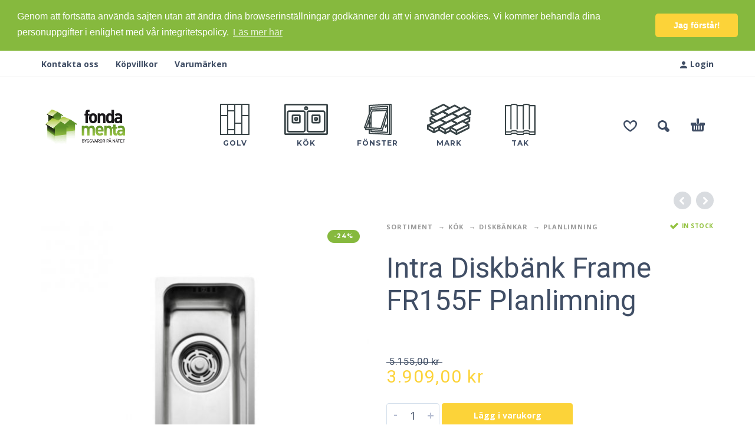

--- FILE ---
content_type: text/html; charset=UTF-8
request_url: https://fondamenta.se/sortiment/kok/diskbankar/planlimning/intra-diskbank-frame-fr155f-planlimning/
body_size: 14243
content:
<!-- This page is cached by the Hummingbird Performance plugin v3.2.1 - https://wordpress.org/plugins/hummingbird-performance/. --><!DOCTYPE html>
<html lang="sv-SE">
<head>
	<meta charset="UTF-8">
	<meta name="viewport" content="width=device-width, initial-scale=1, maximum-scale=1, user-scalable=no" />
	<meta name="format-detection" content="telephone=no" />
			<link rel="shortcut icon" href="https://fondamenta.se/media/favicon.ico" />
		<link rel="profile" href="https://gmpg.org/xfn/11">
	<link rel="pingback" href="https://fondamenta.se/xmlrpc.php">
	<meta name='robots' content='max-image-preview:large' />

	<!-- This site is optimized with the Yoast SEO Premium plugin v14.0.4 - https://yoast.com/wordpress/plugins/seo/ -->
	<title>Intra Diskbänk Frame FR155F Planlimning - Fondamenta</title>
	<meta name="robots" content="index, follow" />
	<meta name="googlebot" content="index, follow, max-snippet:-1, max-image-preview:large, max-video-preview:-1" />
	<meta name="bingbot" content="index, follow, max-snippet:-1, max-image-preview:large, max-video-preview:-1" />
	<link rel="canonical" href="https://fondamenta.se/sortiment/kok/diskbankar/planlimning/intra-diskbank-frame-fr155f-planlimning/" />
	<meta property="og:locale" content="sv_SE" />
	<meta property="og:type" content="product" />
	<meta property="og:title" content="Intra Diskbänk Frame FR155F Planlimning - Fondamenta" />
	<meta property="og:url" content="https://fondamenta.se/sortiment/kok/diskbankar/planlimning/intra-diskbank-frame-fr155f-planlimning/" />
	<meta property="og:site_name" content="Fondamenta" />
	<meta property="article:modified_time" content="2024-12-16T19:46:34+00:00" />
	<meta property="og:image" content="https://fondamenta.se/media/intra-diskbank-frame-fr155f-planlimning.jpg" />
	<meta property="og:image:width" content="600" />
	<meta property="og:image:height" content="600" />
	<meta name="twitter:card" content="summary_large_image" />
	<script type="application/ld+json" class="yoast-schema-graph">{"@context":"https://schema.org","@graph":[{"@type":"Organization","@id":"https://fondamenta.se/#organization","name":"Fondamenta","url":"https://fondamenta.se/","sameAs":[],"logo":{"@type":"ImageObject","@id":"https://fondamenta.se/#logo","inLanguage":"sv-SE","url":"https://fondamenta.se/media/fondamenta-ab.png","width":272,"height":110,"caption":"Fondamenta"},"image":{"@id":"https://fondamenta.se/#logo"}},{"@type":"WebSite","@id":"https://fondamenta.se/#website","url":"https://fondamenta.se/","name":"Fondamenta","description":"Byggvaror p\u00e5 n\u00e4tet","publisher":{"@id":"https://fondamenta.se/#organization"},"potentialAction":[{"@type":"SearchAction","target":"https://fondamenta.se/?s={search_term_string}","query-input":"required name=search_term_string"}],"inLanguage":"sv-SE"},{"@type":"ImageObject","@id":"https://fondamenta.se/sortiment/kok/diskbankar/planlimning/intra-diskbank-frame-fr155f-planlimning/#primaryimage","inLanguage":"sv-SE","url":"https://fondamenta.se/media/intra-diskbank-frame-fr155f-planlimning.jpg","width":600,"height":600,"caption":"Intra Diskb\u00e4nk Frame FR155F Planlimning"},{"@type":"ItemPage","@id":"https://fondamenta.se/sortiment/kok/diskbankar/planlimning/intra-diskbank-frame-fr155f-planlimning/#webpage","url":"https://fondamenta.se/sortiment/kok/diskbankar/planlimning/intra-diskbank-frame-fr155f-planlimning/","name":"Intra Diskb\u00e4nk Frame FR155F Planlimning - Fondamenta","isPartOf":{"@id":"https://fondamenta.se/#website"},"primaryImageOfPage":{"@id":"https://fondamenta.se/sortiment/kok/diskbankar/planlimning/intra-diskbank-frame-fr155f-planlimning/#primaryimage"},"datePublished":"2018-04-29T20:08:58+00:00","dateModified":"2024-12-16T19:46:34+00:00","inLanguage":"sv-SE","potentialAction":[{"@type":"ReadAction","target":["https://fondamenta.se/sortiment/kok/diskbankar/planlimning/intra-diskbank-frame-fr155f-planlimning/"]}]}]}</script>
	<meta property="product:brand" content="Intra" />
	<meta property="product:price:amount" content="3909.00" />
	<meta property="product:price:currency" content="SEK" />
	<meta property="og:availability" content="instock" />
	<meta property="product:availability" content="instock" />
	<meta property="product:retailer_item_id" content="SE00000072" />
	<meta property="product:condition" content="new" />
	<!-- / Yoast SEO Premium plugin. -->


<link rel="alternate" type="application/rss+xml" title="Fondamenta &raquo; flöde" href="https://fondamenta.se/feed/" />
<link rel="alternate" type="application/rss+xml" title="Fondamenta &raquo; kommentarsflöde" href="https://fondamenta.se/comments/feed/" />
<link rel="alternate" type="application/rss+xml" title="Fondamenta &raquo; Intra Diskbänk Frame FR155F Planlimning kommentarsflöde" href="https://fondamenta.se/sortiment/kok/diskbankar/planlimning/intra-diskbank-frame-fr155f-planlimning/feed/" />
<link rel='stylesheet' id='wp-block-library-css'  href='https://fondamenta.se/wp-includes/css/dist/block-library/style.min.css' type='text/css' media='all' />
<link rel='stylesheet' id='collapscore-css-css'  href='https://fondamenta.se/media/hummingbird-assets/e2f21f43ecb2795c3298bb0e038899b9.css' type='text/css' media='all' />
<link rel='stylesheet' id='collapseomatic-css-css'  href='https://fondamenta.se/wp-content/plugins/jquery-collapse-o-matic/css/light_style.css' type='text/css' media='all' />
<style id='woocommerce-inline-inline-css' type='text/css'>
.woocommerce form .form-row .required { visibility: visible; }
</style>
<link rel='stylesheet' id='brands-styles-css'  href='https://fondamenta.se/wp-content/plugins/woocommerce-brands/assets/css/style.css' type='text/css' media='all' />
<link rel='stylesheet' id='dashicons-css'  href='https://fondamenta.se/wp-includes/css/dashicons.min.css' type='text/css' media='all' />
<link rel='stylesheet' id='woocommerce-addons-css-css'  href='https://fondamenta.se/wp-content/plugins/woocommerce-product-addons/assets/css/frontend.css' type='text/css' media='all' />
<link rel='stylesheet' id='photoswipe-css'  href='https://fondamenta.se/wp-content/plugins/woocommerce/assets/css/photoswipe/photoswipe.min.css' type='text/css' media='all' />
<link rel='stylesheet' id='photoswipe-skin-css'  href='https://fondamenta.se/wp-content/themes/kidz/css/photoswipe/default-skin.css' type='text/css' media='all' />
<link rel='stylesheet' id='slick-slider-css'  href='https://fondamenta.se/wp-content/themes/kidz/css/slick.css' type='text/css' media='all' />
<link rel='stylesheet' id='ideapark-core-css-css'  href='https://fondamenta.se/media/kidz/min.css' type='text/css' media='all' />
<link rel='stylesheet' id='kidz-child-style-css'  href='https://fondamenta.se/wp-content/themes/kidz-child/style.css' type='text/css' media='all' />
<script type="text/template" id="tmpl-variation-template">
	<div class="woocommerce-variation-description">{{{ data.variation.variation_description }}}</div>
	<div class="woocommerce-variation-price">{{{ data.variation.price_html }}}</div>
	<div class="woocommerce-variation-availability">{{{ data.variation.availability_html }}}</div>
</script>
<script type="text/template" id="tmpl-unavailable-variation-template">
	<p>Den här produkten är inte tillgänglig. Välj en annan kombination.</p>
</script>
<script type="7e7cf04afdc5e9ae338e35a4-text/javascript">
window.wc_ga_pro = {};

window.wc_ga_pro.ajax_url = 'https://fondamenta.se/wp-admin/admin-ajax.php';

window.wc_ga_pro.available_gateways = {"stripe":"Kreditkort","bacs":"Direktbetalning Plusgiro\/Bankgiro"};

// interpolate json by replacing placeholders with variables
window.wc_ga_pro.interpolate_json = function( object, variables ) {

	if ( ! variables ) {
		return object;
	}

	var j = JSON.stringify( object );

	for ( var k in variables ) {
		j = j.split( '{$' + k + '}' ).join( variables[ k ] );
	}

	return JSON.parse( j );
};

// return the title for a payment gateway
window.wc_ga_pro.get_payment_method_title = function( payment_method ) {
	return window.wc_ga_pro.available_gateways[ payment_method ] || payment_method;
};

// check if an email is valid
window.wc_ga_pro.is_valid_email = function( email ) {
  return /[^\s@]+@[^\s@]+\.[^\s@]+/.test( email );
};

</script>
<!-- Start WooCommerce Google Analytics Pro -->
		<script type="7e7cf04afdc5e9ae338e35a4-text/javascript">
	(function(i,s,o,g,r,a,m){i['GoogleAnalyticsObject']=r;i[r]=i[r]||function(){
	(i[r].q=i[r].q||[]).push(arguments)},i[r].l=1*new Date();a=s.createElement(o),
	m=s.getElementsByTagName(o)[0];a.async=1;a.src=g;m.parentNode.insertBefore(a,m)
	})(window,document,'script','https://www.google-analytics.com/analytics.js','ga');
		ga( 'create', 'UA-743763-1', {"cookieDomain":"auto"} );
	ga( 'set', 'forceSSL', true );
	ga( 'set', 'anonymizeIp', true );
	ga( 'require', 'displayfeatures' );
	ga( 'require', 'linkid' );
	ga( 'require', 'ec' );

	
	jQuery( document ).trigger( 'wc_google_analytics_pro_loaded' );
</script>
		<!-- end WooCommerce Google Analytics Pro -->
		<link rel="https://api.w.org/" href="https://fondamenta.se/wp-json/" /><link rel="alternate" type="application/json" href="https://fondamenta.se/wp-json/wp/v2/product/3653" /><link rel="EditURI" type="application/rsd+xml" title="RSD" href="https://fondamenta.se/xmlrpc.php?rsd" />
<link rel="wlwmanifest" type="application/wlwmanifest+xml" href="https://fondamenta.se/wp-includes/wlwmanifest.xml" /> 
<meta name="generator" content="WordPress 5.8.12" />
<meta name="generator" content="WooCommerce 4.2.5" />
<meta name="generator" content="Kidz 2.9.1" />
<link rel='shortlink' href='https://fondamenta.se/?p=3653' />
<link rel="alternate" type="application/json+oembed" href="https://fondamenta.se/wp-json/oembed/1.0/embed?url=https%3A%2F%2Ffondamenta.se%2Fsortiment%2Fkok%2Fdiskbankar%2Fplanlimning%2Fintra-diskbank-frame-fr155f-planlimning%2F" />
<link rel="alternate" type="text/xml+oembed" href="https://fondamenta.se/wp-json/oembed/1.0/embed?url=https%3A%2F%2Ffondamenta.se%2Fsortiment%2Fkok%2Fdiskbankar%2Fplanlimning%2Fintra-diskbank-frame-fr155f-planlimning%2F&#038;format=xml" />
<script type="7e7cf04afdc5e9ae338e35a4-text/javascript">!function(e,t){(e=t.createElement("script")).src="https://cdn.convertbox.com/convertbox/js/embed.js",e.id="app-convertbox-script",e.async=true,e.dataset.uuid="dbf6e0fe-26e3-44d7-9b18-900ae4ca2026",document.getElementsByTagName("head")[0].appendChild(e)}(window,document);</script>
<script type="7e7cf04afdc5e9ae338e35a4-text/javascript">var cb_wp=cb_wp || {};cb_wp.is_user_logged_in=false;cb_wp.post_data={"id":3653,"tags":[],"post_type":"product","cats":[]};</script><!-- start Simple Custom CSS and JS -->
<script type="7e7cf04afdc5e9ae338e35a4-text/javascript">
 


jQuery(function($) {
$(' .woocommerce-Price-currencySymbol').html('kr/');
});</script>
<!-- end Simple Custom CSS and JS -->
<!-- start Simple Custom CSS and JS -->
<style type="text/css">
.forminator-custom-form .forminator-label--success {
background-color: #86b93e!important;
}</style>
<!-- end Simple Custom CSS and JS -->
<!-- start Simple Custom CSS and JS -->
<style type="text/css">
/* Add your CSS code here.

For example:
.example {
    color: red;
}

For brushing up on your CSS knowledge, check out http://www.w3schools.com/css/css_syntax.asp

End of comment */ 

.shipping-calculator>td{
  overflow:visible !important;
}

.shipping-calculator-form #calc_shipping_postcode_field, .shipping-calculator-form p:nth-child(5){
    display:inline-block;
}

.shipping-calculator-form #calc_shipping_postcode_field{
  position:relative;
  left:-1px;
}

.shipping-calculator-form button {width:100% !important; }

.shipping-calculator-form {height:70px; margin:-25px 0 0 0; }
#calc_shipping_postcode_field {position:relative; top:-28px;
width: 57% !important;
}

.collaterals .coupon .form {
display: inline-flex;
}
#coupon_code {
width: 57% !important;
}

/*#calc_shipping_postcode_field {
position: relative;
float: left;
}

.shipping-calculator-form #calc_shipping_postcode_field, .shipping-calculator-form p:nth-child(5) {
display: inline-table;
}*/</style>
<!-- end Simple Custom CSS and JS -->
		<script src="/cdn-cgi/scripts/7d0fa10a/cloudflare-static/rocket-loader.min.js" data-cf-settings="7e7cf04afdc5e9ae338e35a4-|49"></script><link rel="preload" href="//fonts.googleapis.com/css?family=Open+Sans%3Aregular%2C700%7CRoboto%3Aregular%2C700%7CMontserrat%3A500%2C700%2C800%26subset%3Dlatin%2Clatin-ext" as="style"
			  onload="this.onload=null;this.rel='stylesheet'">
		<noscript>
			<link rel="stylesheet" href="//fonts.googleapis.com/css?family=Open+Sans%3Aregular%2C700%7CRoboto%3Aregular%2C700%7CMontserrat%3A500%2C700%2C800%26subset%3Dlatin%2Clatin-ext">
		</noscript>
			<noscript><style>.woocommerce-product-gallery{ opacity: 1 !important; }</style></noscript>
	<style type="text/css">.recentcomments a{display:inline !important;padding:0 !important;margin:0 !important;}</style>		<style type="text/css" id="wp-custom-css">
			.textwidget .small{
	margin-top:10px;
}

.textwidget h1 {
font-size: 14px;
font-weight: inherit;
display: inline;
}

.textwidget p {
display: inline;
}

/* Hide shipping destination */

.woocommerce-shipping-destination {
    display: none;
}

/* Display tax on other line 

.includes_tax {
    display: block;
} */

/* Hide re-Captcha button on contact form */

div#captcha-1 {
display: none;
}		</style>
			
	<link rel="stylesheet" type="text/css" href="//cdnjs.cloudflare.com/ajax/libs/cookieconsent2/3.1.0/cookieconsent.min.css" />
<script src="//cdnjs.cloudflare.com/ajax/libs/cookieconsent2/3.1.0/cookieconsent.min.js" type="7e7cf04afdc5e9ae338e35a4-text/javascript"></script>

<script type="7e7cf04afdc5e9ae338e35a4-text/javascript">
window.addEventListener("load", function(){
window.cookieconsent.initialise({
  "palette": {
    "popup": {
      "background": "#86b93e",
      "text": "#ffffff"
    },
    "button": {
      "background": "#fcd339",
      "text": "#ffffff"
    }
  },
  "theme": "classic",
  "position": "top",
  "static": true,
  "content": {
    "message": "Genom att fortsätta använda sajten utan att ändra dina browserinställningar godkänner du att vi använder cookies. Vi kommer behandla dina personuppgifter i enlighet med vår integritetspolicy.",
    "dismiss": "Jag förstår!",
    "link": "Läs mer här",
    "href": "https://www.fondamenta.se/kopvillkor/"
  }
})});
</script>

<script type="7e7cf04afdc5e9ae338e35a4-text/javascript">
(function($) {
    $(document).on('facetwp-loaded', function() {
        if (FWP.loaded) {
            $('html, body').animate({
                scrollTop: $('.facetwp-template').offset().top
            }, 100);
        }
    });
})(jQuery);
</script>
	
</head>
<body data-rsssl=1 class="product-template-default single single-product postid-3653 woocommerce woocommerce-page woocommerce-no-js sidebar-disable header-type-1 sticky-type-1 layout-fullscreen fixed-slider  woocommerce-on preload">
<div id="ajax-search">
	
	<form role="search" method="get" action="https://fondamenta.se/">
		<input id="ajax-search-input" autocomplete="off" type="text" name="s" placeholder="search products..." value="" /><input type="hidden" name="post_type" value="product"><a id="search-close" href="#">
			<svg>
				<use xlink:href="#svg-close" />
			</svg>
		</a>
		<button type="submit" class="search">
			<svg>
				<use xlink:href="#svg-search" />
			</svg>
		</button>
	</form></div>
<div id="ajax-search-result"></div>
<div id="wrap">
	<header id="header">
					<div class="top-menu">
				<!--Navigation-->
				<div class="container">
											<div class="auth"><a href="https://fondamenta.se/mitt-konto/" rel="nofollow"><svg><use xlink:href="#svg-user" /></svg><span>Login</span></a></div>
										<nav>
						<ul id="menu-toppmeny" class="menu"><li id="menu-item-880" class="menu-item menu-item-type-post_type menu-item-object-page menu-item-880"><a href="https://fondamenta.se/om-oss/kontakta-oss/">Kontakta oss</a></li>
<li id="menu-item-883" class="menu-item menu-item-type-post_type menu-item-object-page menu-item-883"><a href="https://fondamenta.se/kopvillkor/">Köpvillkor</a></li>
<li id="menu-item-1339" class="menu-item menu-item-type-post_type menu-item-object-page menu-item-1339"><a href="https://fondamenta.se/varumarken/">Varumärken</a></li>
</ul>					</nav>
				</div>
			</div>
		
		<div class="main-menu">
			<div class="container">
				<a class="mobile-menu" href="#">
					<svg>
						<use xlink:href="#svg-bars" />
					</svg>
				</a>
				<div class="container-2">
											<a rel="nofollow" class="wishlist" href="https://fondamenta.se/onskelista/">
							<svg class="on">
								<use xlink:href="#svg-wishlist-on" />
							</svg>
							<svg class="off">
								<use xlink:href="#svg-wishlist-off" />
							</svg>
						</a>
										<a class="search" href="#">
						<svg>
							<use xlink:href="#svg-search" />
						</svg>
					</a>
											<a class="cart-info" href="https://fondamenta.se/varukorg/">
							<svg><use xlink:href="#svg-cart" /></svg><span class="ip-cart-count"></span>						</a>
					
										<div class="logo">
												<a href="https://fondamenta.se/">															<img src="https://fondamenta.se/media/fondamenta-ab.png" alt="" />
														</a>					</div>

				</div>

				<div class="menu-shadow"></div>

				<nav class="product-categories">
											<ul class="main-menu-container main-menu-icons main-menu-fixed"><li class=" with-icon has-children items-6"><a href="https://fondamenta.se/sortiment/golv/"><img src="https://fondamenta.se/media/Laminate-floor_grey.svg" alt="Golv" sizes="(max-width: 1px) 100vw, 1px"/><span>Golv</span></a><a class="js-more" href="#"><i class="more"></i></a><ul class="submenu"><li  class=""><a href="https://fondamenta.se/sortiment/golv/laminatgolv/">Laminatgolv</a><a class="js-more" href="#"><i class="more"></i></a></li></ul></li><li class=" with-icon has-children items-6"><a href="https://fondamenta.se/sortiment/kok/"><img src="https://fondamenta.se/media/Kitchen-sink_grey.svg" alt="Kök" sizes="(max-width: 1px) 100vw, 1px"/><span>Kök</span></a><a class="js-more" href="#"><i class="more"></i></a><ul class="submenu"><li  class=" has-children"><a href="https://fondamenta.se/sortiment/kok/diskbankar/">Diskbänkar</a><a class="js-more" href="#"><i class="more"></i></a><ul class="submenu"><li><a href="https://fondamenta.se/sortiment/kok/diskbankar/nedfallnad/">Nedfällnad</a><li><a href="https://fondamenta.se/sortiment/kok/diskbankar/planlimning/">Planlimning</a><li><a href="https://fondamenta.se/sortiment/kok/diskbankar/underlimning/">Underlimning</a><li><a href="https://fondamenta.se/sortiment/kok/diskbankar/heltackande/">Heltäckande</a><li><a href="https://fondamenta.se/sortiment/kok/diskbankar/mattanpassad/">Måttanpassad</a><li><a href="https://fondamenta.se/sortiment/kok/diskbankar/specialanpassad/">Specialanpassad</a></ul></li></ul></li><li class=" with-icon has-children items-6"><a href="https://fondamenta.se/sortiment/fonster/"><img src="https://fondamenta.se/media/Window_grey.svg" alt="Fönster" sizes="(max-width: 1px) 100vw, 1px"/><span>Fönster</span></a><a class="js-more" href="#"><i class="more"></i></a><ul class="submenu"><li  class=""><a href="https://fondamenta.se/sortiment/fonster/aluminiumbekladda/">Aluminiumbeklädda</a><a class="js-more" href="#"><i class="more"></i></a></li><li  class=""><a href="https://fondamenta.se/sortiment/fonster/tra/">Trä</a><a class="js-more" href="#"><i class="more"></i></a></li></ul></li><li class=" with-icon has-children items-6"><a href="https://fondamenta.se/sortiment/mark/"><img src="https://fondamenta.se/media/Pavement-stone_grey.svg" alt="Mark" sizes="(max-width: 1px) 100vw, 1px"/><span>Mark</span></a><a class="js-more" href="#"><i class="more"></i></a><ul class="submenu"><li  class=""><a href="https://fondamenta.se/sortiment/mark/marksten/">Marksten</a><a class="js-more" href="#"><i class="more"></i></a></li><li  class=""><a href="https://fondamenta.se/sortiment/mark/plattor/">Plattor</a><a class="js-more" href="#"><i class="more"></i></a></li><li  class=""><a href="https://fondamenta.se/sortiment/mark/murar/">Murar</a><a class="js-more" href="#"><i class="more"></i></a></li><li  class=""><a href="https://fondamenta.se/sortiment/mark/marktillbehor/">Marktillbehör</a><a class="js-more" href="#"><i class="more"></i></a></li></ul></li><li class=" with-icon has-children items-6"><a href="https://fondamenta.se/sortiment/tak/"><img src="https://fondamenta.se/media/Roof-tile_grey.svg" alt="Tak" sizes="(max-width: 1px) 100vw, 1px"/><span>Tak</span></a><a class="js-more" href="#"><i class="more"></i></a><ul class="submenu"><li  class=""><a href="https://fondamenta.se/sortiment/tak/takpannor/">Takpannor</a><a class="js-more" href="#"><i class="more"></i></a></li><li  class=""><a href="https://fondamenta.se/sortiment/tak/betongtillbehor/">Betongtillbehör</a><a class="js-more" href="#"><i class="more"></i></a></li><li  class=""><a href="https://fondamenta.se/sortiment/tak/taksakerhet/">Taksäkerhet</a><a class="js-more" href="#"><i class="more"></i></a></li><li  class=""><a href="https://fondamenta.se/sortiment/tak/ventilation/">Ventilation</a><a class="js-more" href="#"><i class="more"></i></a></li><li  class=""><a href="https://fondamenta.se/sortiment/tak/tatning/">Tätning</a><a class="js-more" href="#"><i class="more"></i></a></li><li  class=""><a href="https://fondamenta.se/sortiment/tak/infastning/">Infästning</a><a class="js-more" href="#"><i class="more"></i></a></li><li  class=""><a href="https://fondamenta.se/sortiment/tak/taktillbehor/">Taktillbehör</a><a class="js-more" href="#"><i class="more"></i></a></li></ul></li></ul>										<a class="mobile-menu-close" href="#">
						<svg>
							<use xlink:href="#svg-close" />
						</svg>
					</a>
											<div class="auth"><a href="https://fondamenta.se/mitt-konto/" rel="nofollow"><svg><use xlink:href="#svg-user" /></svg><span>Login</span></a></div>
										<a href="#" class="mobile-menu-back">
						<svg>
							<use xlink:href="#svg-angle-left" />
						</svg>
						Back					</a>
											<a rel="nofollow" class="mobile-wishlist" href="https://fondamenta.se/onskelista/">
							<svg class="on">
								<use xlink:href="#svg-wishlist-on" />
							</svg>
							<svg class="off">
								<use xlink:href="#svg-wishlist-off" />
							</svg>
						</a>
										<a class="mobile-search" href="#">
						<svg>
							<use xlink:href="#svg-search" />
						</svg>
					</a>
				</nav>
			</div>
		</div>
	</header>
<div id="primary" class="content-area"><main id="main" class="site-main" role="main">
<div class="container ip-p-c">
	<div class="row">
		<div class="col-md-12">
			
				
<div class="woocommerce-notices-wrapper"></div>
<div itemscope itemtype="http://schema.org/Product"
	 id="product-3653" class="product type-product post-3653 status-publish first instock product_cat-planlimning has-post-thumbnail sale taxable shipping-taxable purchasable product-type-simple">
	<div class="row ip-single-product-nav">

		<div class="col-xs-12">
			<a href="https://fondamenta.se/sortiment/kok/diskbankar/planlimning/intra-diskbank-frame-fr340f-planlimning/" rel="next"><i class="next"><svg><use xlink:href="#svg-angle-left" /></svg></i></a><a href="https://fondamenta.se/sortiment/kok/diskbankar/planlimning/intra-diskbank-eligo-manuell-elx78sxf-m-planlimning/" rel="prev"><i class="prev"><svg><use xlink:href="#svg-angle-right" /></svg></i></a>		</div>
	</div>

	<div class="row">
		<div
	class="images ip-product-images-col col-lg-6 col-md-6 col-sm-12">

	<div class="wrap">
		<div
			class="slick-product-single product-modal-gallery h-carousel h-carousel--flex js-product-info-carousel">
			<div data-index="0" class="slide ip-product-image--zoom woocommerce-product-gallery__image"><a href="https://fondamenta.se/media/intra-diskbank-frame-fr155f-planlimning.jpg" class="ip-product-image-link zoom" data-size="600x600" itemprop="image" onclick="if (!window.__cfRLUnblockHandlers) return false; return false;" data-cf-modified-7e7cf04afdc5e9ae338e35a4-=""><img width="555" height="555" src="https://fondamenta.se/media/intra-diskbank-frame-fr155f-planlimning-555x555.jpg" class="attachment-woocommerce_single size-woocommerce_single wp-post-image" alt="Intra Diskbänk Frame FR155F Planlimning" loading="lazy" /></a></div>		</div>
								<span class="onsale">-24%</span>	
					</div>
</div>

		
		
		<div class="summary entry-summary col-lg-6 col-md-6 col-sm-12 col-xs-12">

			<div class="row">
				<div class="col-md-8 col-sm-6 col-xs-6">
					<nav class="woocommerce-breadcrumb"><ul><li><a href="https://fondamenta.se/sortiment/">Sortiment</a></li><li><a href="https://fondamenta.se/sortiment/kok/">Kök</a></li><li><a href="https://fondamenta.se/sortiment/kok/diskbankar/">Diskbänkar</a></li><li><a href="https://fondamenta.se/sortiment/kok/diskbankar/planlimning/">Planlimning</a></li><li>Intra Diskbänk Frame FR155F Planlimning</li></ul></nav>				</div>
				<div class="col-md-4 col-sm-6 col-xs-6 ip-product-stock-status">
					<span class="ip-stock ip-in-stock in-stock"><svg><use xlink:href="#svg-check" /></svg>In stock</span>				</div>
			</div>

			<div class="row">
				<div class="col-md-12 col-xs-6 break">
					<h1 class="product_title entry-title" itemprop="name">Intra Diskbänk Frame FR155F Planlimning</h1></div><div class="col-md-12 col-xs-6 ip-buttons-block break"><p class="price"><del><span class="woocommerce-Price-amount amount">5.155,00&nbsp;<span class="woocommerce-Price-currencySymbol">&#107;&#114;</span></span></del> <ins><span class="woocommerce-Price-amount amount">3.909,00&nbsp;<span class="woocommerce-Price-currencySymbol">&#107;&#114;</span></span></ins></p>

	
	<form class="cart" action="https://fondamenta.se/sortiment/kok/diskbankar/planlimning/intra-diskbank-frame-fr155f-planlimning/" method="post" enctype='multipart/form-data'>
		
			<div class="quantity">
				<label class="screen-reader-text" for="quantity_69313e1833912">Intra Diskbänk Frame FR155F Planlimning mängd</label>
		<input
			type="number"
			id="quantity_69313e1833912"
			class="input-text qty text"
			step="1"
			min="1"
			max=""
			name="quantity"
			value="1"
			title="Antal"
			size="4"
			placeholder=""
			inputmode="" />
		<button class="ip-quantity-btn ip-quantity-btn--minus ip-prod-quantity-minus" type="button">-</button>
		<button class="ip-quantity-btn ip-prod-quantity-plus" type="button">+</button>
			</div>
	
		<button type="submit" name="add-to-cart" value="3653" class="single_add_to_cart_button button alt">Lägg i varukorg</button>

			</form>

	
<div class="product_meta">

	
	
		<span class="sku_wrapper">Artikelnr: <span class="sku">SE00000072</span></span>

	
	<span class="posted_in">Kategori: <a href="https://fondamenta.se/sortiment/kok/diskbankar/planlimning/" rel="tag">Planlimning</a></span>
	
	 <span class="posted_in">Varumärke: <a href="https://fondamenta.se/varumarken/intra/" rel="tag">Intra</a></span><span class="posted_in">Leveranstid: <span style="color:#404e65;">3-4 vardagar</span></span><span class="posted_in">Leveranssätt: <span style="color:#404e65;">Hemleverans</span></span>
</div>

	<div class="ip-product-share-wrap">
					<div class="ip-product-wishlist-button"><a href="#" class="ip-wishlist-btn ip-wishlist-item-3653-btn" data-product-id="3653" data-title="Önskelista"><svg class="on"><use xlink:href="#svg-wishlist-on" /></svg><svg class="off"><use xlink:href="#svg-wishlist-off" /></svg> <span class="on">Radera från Önskelista</span><span class="off">Lägg till Önskelista</span></a></div>
		
					<div class="ip-product-share">
				<span>Dela</span>
				<a href="//www.facebook.com/sharer.php?u=https://fondamenta.se/sortiment/kok/diskbankar/planlimning/intra-diskbank-frame-fr155f-planlimning/" target="_blank" title="Dela på Facebook"><svg><use xlink:href="#svg-facebook" /></svg></a><a href="//twitter.com/share?url=https://fondamenta.se/sortiment/kok/diskbankar/planlimning/intra-diskbank-frame-fr155f-planlimning/" target="_blank" title="Dela på Twitter"><svg><use xlink:href="#svg-twitter" /></svg></a><a href="//pinterest.com/pin/create/button/?url=https://fondamenta.se/sortiment/kok/diskbankar/planlimning/intra-diskbank-frame-fr155f-planlimning/&amp;media=https://fondamenta.se/media/intra-diskbank-frame-fr155f-planlimning.jpg&amp;description=Intra+Diskb%C3%A4nk+Frame+FR155F+Planlimning" target="_blank" title="Pin on Pinterest"><svg><use xlink:href="#svg-pinterest" /></svg></a><a href="//plus.google.com/share?url=https://fondamenta.se/sortiment/kok/diskbankar/planlimning/intra-diskbank-frame-fr155f-planlimning/" target="_blank" title="Dela på Google+"><svg><use xlink:href="#svg-google-plus" /></svg></a>			</div>
		
	</div>
					</div>
			</div>

		</div><!-- .summary -->

			</div>

		<div class="row">
		<div class="woocommerce-tabs wc-tabs-wrapper">
			<div class="wrap">
			<ul class="tabs wc-tabs col-lg-12" role="tablist">
									<li class="additional_information_tab" id="tab-title-additional_information" role="tab" aria-controls="tab-additional_information">
						<a href="#tab-additional_information">Mer information</a>
					</li>
									<li class="reviews_tab" id="tab-title-reviews" role="tab" aria-controls="tab-reviews">
						<a href="#tab-reviews">Recensioner (0)</a>
					</li>
							</ul>
			</div>
										<div class="woocommerce-Tabs-panel woocommerce-Tabs-panel--additional_information panel  wc-tab  current col-md-10 col-md-offset-1" id="tab-additional_information" role="tabpanel" aria-labelledby="tab-title-additional_information">
					
<table class="woocommerce-product-attributes shop_attributes">
			<tr class="woocommerce-product-attributes-item woocommerce-product-attributes-item--attribute_pa_serie">
			<th class="woocommerce-product-attributes-item__label">Serie</th>
			<td class="woocommerce-product-attributes-item__value"><p>Frame</p>
</td>
		</tr>
			<tr class="woocommerce-product-attributes-item woocommerce-product-attributes-item--attribute_pa_farg">
			<th class="woocommerce-product-attributes-item__label">Färg</th>
			<td class="woocommerce-product-attributes-item__value"><p>Stål</p>
</td>
		</tr>
			<tr class="woocommerce-product-attributes-item woocommerce-product-attributes-item--attribute_pa_ytbehandling">
			<th class="woocommerce-product-attributes-item__label">Ytbehandling</th>
			<td class="woocommerce-product-attributes-item__value"><p>Borstat rostfritt stål</p>
</td>
		</tr>
			<tr class="woocommerce-product-attributes-item woocommerce-product-attributes-item--attribute_pa_langd-mm">
			<th class="woocommerce-product-attributes-item__label">Längd (mm)</th>
			<td class="woocommerce-product-attributes-item__value"><p>201</p>
</td>
		</tr>
			<tr class="woocommerce-product-attributes-item woocommerce-product-attributes-item--attribute_pa_bredd-mm">
			<th class="woocommerce-product-attributes-item__label">Bredd (mm)</th>
			<td class="woocommerce-product-attributes-item__value"><p>426</p>
</td>
		</tr>
			<tr class="woocommerce-product-attributes-item woocommerce-product-attributes-item--attribute_pa_hojd-mm">
			<th class="woocommerce-product-attributes-item__label">Höjd (mm)</th>
			<td class="woocommerce-product-attributes-item__value"><p>120</p>
</td>
		</tr>
			<tr class="woocommerce-product-attributes-item woocommerce-product-attributes-item--attribute_pa_plattjocklek-mm">
			<th class="woocommerce-product-attributes-item__label">Plåttjocklek (mm)</th>
			<td class="woocommerce-product-attributes-item__value"><p>0,9</p>
</td>
		</tr>
			<tr class="woocommerce-product-attributes-item woocommerce-product-attributes-item--attribute_pa_underskap-minst-cm">
			<th class="woocommerce-product-attributes-item__label">Underskåp minst (cm)</th>
			<td class="woocommerce-product-attributes-item__value"><p>40</p>
</td>
		</tr>
			<tr class="woocommerce-product-attributes-item woocommerce-product-attributes-item--attribute_pa_monteringssatt">
			<th class="woocommerce-product-attributes-item__label">Monteringssätt</th>
			<td class="woocommerce-product-attributes-item__value"><p>Planlimning</p>
</td>
		</tr>
			<tr class="woocommerce-product-attributes-item woocommerce-product-attributes-item--attribute_pa_antal-lador-st">
			<th class="woocommerce-product-attributes-item__label">Antal lådor (st)</th>
			<td class="woocommerce-product-attributes-item__value"><p>1</p>
</td>
		</tr>
			<tr class="woocommerce-product-attributes-item woocommerce-product-attributes-item--attribute_pa_langd-lada-1-mm">
			<th class="woocommerce-product-attributes-item__label">Längd låda 1 (mm)</th>
			<td class="woocommerce-product-attributes-item__value"><p>340</p>
</td>
		</tr>
			<tr class="woocommerce-product-attributes-item woocommerce-product-attributes-item--attribute_pa_bredd-lada-1-mm">
			<th class="woocommerce-product-attributes-item__label">Bredd låda 1 (mm)</th>
			<td class="woocommerce-product-attributes-item__value"><p>400</p>
</td>
		</tr>
			<tr class="woocommerce-product-attributes-item woocommerce-product-attributes-item--attribute_pa_djup-lada-1-mm">
			<th class="woocommerce-product-attributes-item__label">Djup låda 1 (mm)</th>
			<td class="woocommerce-product-attributes-item__value"><p>180</p>
</td>
		</tr>
			<tr class="woocommerce-product-attributes-item woocommerce-product-attributes-item--attribute_pa_langd-lada-2-mm">
			<th class="woocommerce-product-attributes-item__label">Längd låda 2 (mm)</th>
			<td class="woocommerce-product-attributes-item__value"><p>340</p>
</td>
		</tr>
			<tr class="woocommerce-product-attributes-item woocommerce-product-attributes-item--attribute_pa_bredd-lada-2-mm">
			<th class="woocommerce-product-attributes-item__label">Bredd låda 2 (mm)</th>
			<td class="woocommerce-product-attributes-item__value"><p>400</p>
</td>
		</tr>
			<tr class="woocommerce-product-attributes-item woocommerce-product-attributes-item--attribute_pa_djup-lada-2-mm">
			<th class="woocommerce-product-attributes-item__label">Djup låda 2 (mm)</th>
			<td class="woocommerce-product-attributes-item__value"><p>180</p>
</td>
		</tr>
			<tr class="woocommerce-product-attributes-item woocommerce-product-attributes-item--attribute_pa_utskarningsmatt-langd-mm">
			<th class="woocommerce-product-attributes-item__label">Utskärningsmått längd (mm)</th>
			<td class="woocommerce-product-attributes-item__value"><p>876</p>
</td>
		</tr>
			<tr class="woocommerce-product-attributes-item woocommerce-product-attributes-item--attribute_pa_utskarningsmatt-bredd-mm">
			<th class="woocommerce-product-attributes-item__label">Utskärningsmått bredd (mm)</th>
			<td class="woocommerce-product-attributes-item__value"><p>436</p>
</td>
		</tr>
			<tr class="woocommerce-product-attributes-item woocommerce-product-attributes-item--attribute_pa_avrinningsplan">
			<th class="woocommerce-product-attributes-item__label">Avrinningsplan</th>
			<td class="woocommerce-product-attributes-item__value"><p>Nej</p>
</td>
		</tr>
			<tr class="woocommerce-product-attributes-item woocommerce-product-attributes-item--attribute_pa_avlopp">
			<th class="woocommerce-product-attributes-item__label">Avlopp</th>
			<td class="woocommerce-product-attributes-item__value"><p>Korgbottenventil</p>
</td>
		</tr>
			<tr class="woocommerce-product-attributes-item woocommerce-product-attributes-item--attribute_pa_rsk-nummer">
			<th class="woocommerce-product-attributes-item__label">RSK-nummer</th>
			<td class="woocommerce-product-attributes-item__value"><p>8020215</p>
</td>
		</tr>
			<tr class="woocommerce-product-attributes-item woocommerce-product-attributes-item--attribute_pa_tillverkarens-art-nr">
			<th class="woocommerce-product-attributes-item__label">Tillverkarens art.nr.</th>
			<td class="woocommerce-product-attributes-item__value"><p>FR155F</p>
</td>
		</tr>
			<tr class="woocommerce-product-attributes-item woocommerce-product-attributes-item--attribute_pa_garantier">
			<th class="woocommerce-product-attributes-item__label">Garantier</th>
			<td class="woocommerce-product-attributes-item__value"><p>2 års produktgaranti från tillverkaren</p>
</td>
		</tr>
			<tr class="woocommerce-product-attributes-item woocommerce-product-attributes-item--attribute_pa_leveranstid">
			<th class="woocommerce-product-attributes-item__label">Leveranstid</th>
			<td class="woocommerce-product-attributes-item__value"><p>3-4 vardagar</p>
</td>
		</tr>
			<tr class="woocommerce-product-attributes-item woocommerce-product-attributes-item--attribute_pa_leveranssatt">
			<th class="woocommerce-product-attributes-item__label">Leveranssätt</th>
			<td class="woocommerce-product-attributes-item__value"><p>Hemleverans</p>
</td>
		</tr>
			<tr class="woocommerce-product-attributes-item woocommerce-product-attributes-item--attribute_pa_leveransvillkor">
			<th class="woocommerce-product-attributes-item__label">Leveransvillkor</th>
			<td class="woocommerce-product-attributes-item__value"><p>Fraktfritt</p>
</td>
		</tr>
	</table>

				</div>
							<div class="woocommerce-Tabs-panel woocommerce-Tabs-panel--reviews panel  wc-tab  col-md-10 col-md-offset-1" id="tab-reviews" role="tabpanel" aria-labelledby="tab-title-reviews">
					<div id="reviews" class="woocommerce-Reviews">
	<div id="comments">
		<h2 class="woocommerce-Reviews-title">
			Recensioner		</h2>

					<p class="woocommerce-noreviews">Det finns inga produktrecensioner än.</p>
			</div>

			<p class="woocommerce-verification-required">Endast inloggade kunder som köpt den här produkten får lämna en recension.</p>
	
	<div class="clear"></div>
</div>
				</div>
						
					</div>
	</div>


	<section class="related products">

					<h2>Liknande produkter</h2>
				
		<div class="products-wrap">
<div class="products products--layout-fullscreen columns-4">

			
					<div class="product type-product post-3651 status-publish first outofstock product_cat-planlimning has-post-thumbnail sale taxable shipping-taxable purchasable product-type-variable">

	
	<div class="ip-shop-loop-wrap">

		<div class="ip-shop-loop-thumb">
			<a href="https://fondamenta.se/sortiment/kok/diskbankar/planlimning/intra-diskbank-eligo-manuell-elx114sxrf-m-planlimning/">
								<span class="onsale">Rea!</span>	

				<img src="[data-uri]%3D" data-src="https://fondamenta.se/media/intra-diskbank-eligo-manuell-elx114sxrf-m-planlimning-210x210.jpg"  alt="Intra Diskbänk Eligo manuell ELX114SXRF-M Planlimning" class="thumb-shop-catalog lazyload "  data-sizes="(min-width: 1200px) 210px, (min-width: 992px) 281px, (min-width: 768px) 293px, 360px"/>			</a>
		</div>

		<div class="ip-shop-loop-details">
			<h3><a href="https://fondamenta.se/sortiment/kok/diskbankar/planlimning/intra-diskbank-eligo-manuell-elx114sxrf-m-planlimning/">Intra Diskbänk Eligo manuell ELX114SXRF-M Planlimning</a></h3>

			
			<div class="ip-shop-loop-after-title">
				<div class="ip-shop-loop-price">
					
	<span class="price"><del><span class="woocommerce-Price-amount amount">11.995,00&nbsp;<span class="woocommerce-Price-currencySymbol">&#107;&#114;</span></span></del> <ins><span class="woocommerce-Price-amount amount">8.397,00&nbsp;<span class="woocommerce-Price-currencySymbol">&#107;&#114;</span></span></ins></span>
				</div>
				<div class="ip-shop-loop-actions">
					<a href="#" class="ip-wishlist-btn ip-wishlist-item-3651-btn" data-product-id="3651" data-title="Önskelista"><svg class="on"><use xlink:href="#svg-wishlist-on" /></svg><svg class="off"><use xlink:href="#svg-wishlist-off" /></svg></a><a href="https://fondamenta.se/sortiment/kok/diskbankar/planlimning/intra-diskbank-eligo-manuell-elx114sxrf-m-planlimning/" data-title="Quick View" data-product_id="3651" class="ip-quickview-btn product_type_variable"><svg><use xlink:href="#svg-quick-view" /></svg></a><a href="https://fondamenta.se/sortiment/kok/diskbankar/planlimning/intra-diskbank-eligo-manuell-elx114sxrf-m-planlimning/" data-quantity="1" class="button product_type_variable" data-product_id="3651" data-product_sku="SE00000071" aria-label="Välj alternativ för &ldquo;Intra Diskbänk Eligo manuell ELX114SXRF-M Planlimning&rdquo;" rel="nofollow">Välj alternativ<svg class="svg-more"><use xlink:href="#svg-arrow-more" /></svg></a><span class="ip-shop-loop-loading"><i></i><i></i><i></i></span>				</div>
			</div>
		</div>
	</div>
</div>
			
					<div class="product type-product post-3543 status-publish instock product_cat-planlimning has-post-thumbnail sale taxable shipping-taxable purchasable product-type-simple">

	
	<div class="ip-shop-loop-wrap">

		<div class="ip-shop-loop-thumb">
			<a href="https://fondamenta.se/sortiment/kok/diskbankar/planlimning/intra-diskbank-eligo-el78sxf-dw-planlimning/">
										<span class="onsale">-30%</span>	

				<img src="[data-uri]%3D" data-src="https://fondamenta.se/media/intra-diskbank-eligo-el78sxf-dw-planlimning-210x210.jpg"  alt="Intra Diskbänk Eligo EL78SXF-DW Planlimning" class="thumb-shop-catalog lazyload "  data-sizes="(min-width: 1200px) 210px, (min-width: 992px) 281px, (min-width: 768px) 293px, 360px"/>			</a>
		</div>

		<div class="ip-shop-loop-details">
			<h3><a href="https://fondamenta.se/sortiment/kok/diskbankar/planlimning/intra-diskbank-eligo-el78sxf-dw-planlimning/">Intra Diskbänk Eligo EL78SXF-DW Planlimning</a></h3>

			
			<div class="ip-shop-loop-after-title">
				<div class="ip-shop-loop-price">
					
	<span class="price"><del><span class="woocommerce-Price-amount amount">12.215,00&nbsp;<span class="woocommerce-Price-currencySymbol">&#107;&#114;</span></span></del> <ins><span class="woocommerce-Price-amount amount">8.551,00&nbsp;<span class="woocommerce-Price-currencySymbol">&#107;&#114;</span></span></ins></span>
				</div>
				<div class="ip-shop-loop-actions">
					<a href="#" class="ip-wishlist-btn ip-wishlist-item-3543-btn" data-product-id="3543" data-title="Önskelista"><svg class="on"><use xlink:href="#svg-wishlist-on" /></svg><svg class="off"><use xlink:href="#svg-wishlist-off" /></svg></a><a href="https://fondamenta.se/sortiment/kok/diskbankar/planlimning/intra-diskbank-eligo-el78sxf-dw-planlimning/" data-title="Quick View" data-product_id="3543" class="ip-quickview-btn product_type_simple"><svg><use xlink:href="#svg-quick-view" /></svg></a><a href="?add-to-cart=3543" data-quantity="1" class="button product_type_simple add_to_cart_button ajax_add_to_cart" data-product_id="3543" data-product_sku="SE00000017" aria-label="Lägg &ldquo;Intra Diskbänk Eligo EL78SXF-DW Planlimning&rdquo; i din varukorg" rel="nofollow"><svg class="svg-add"><use xlink:href="#svg-cart" /></svg>Lägg i varukorg</a><span class="ip-shop-loop-loading"><i></i><i></i><i></i></span>				</div>
			</div>
		</div>
	</div>
</div>
			
					<div class="product type-product post-3591 status-publish instock product_cat-planlimning has-post-thumbnail sale taxable shipping-taxable purchasable product-type-simple">

	
	<div class="ip-shop-loop-wrap">

		<div class="ip-shop-loop-thumb">
			<a href="https://fondamenta.se/sortiment/kok/diskbankar/planlimning/intra-diskbank-eligo-elx78sxf-dw-planlimning/">
										<span class="onsale">-30%</span>	

				<img src="[data-uri]%3D" data-src="https://fondamenta.se/media/intra-diskbank-eligo-elx78sxf-dw-planlimning-210x210.jpg"  alt="Intra Diskbänk Eligo ELX78SXF-DW Planlimning" class="thumb-shop-catalog lazyload "  data-sizes="(min-width: 1200px) 210px, (min-width: 992px) 281px, (min-width: 768px) 293px, 360px"/>			</a>
		</div>

		<div class="ip-shop-loop-details">
			<h3><a href="https://fondamenta.se/sortiment/kok/diskbankar/planlimning/intra-diskbank-eligo-elx78sxf-dw-planlimning/">Intra Diskbänk Eligo ELX78SXF-DW Planlimning</a></h3>

			
			<div class="ip-shop-loop-after-title">
				<div class="ip-shop-loop-price">
					
	<span class="price"><del><span class="woocommerce-Price-amount amount">13.519,00&nbsp;<span class="woocommerce-Price-currencySymbol">&#107;&#114;</span></span></del> <ins><span class="woocommerce-Price-amount amount">9.463,00&nbsp;<span class="woocommerce-Price-currencySymbol">&#107;&#114;</span></span></ins></span>
				</div>
				<div class="ip-shop-loop-actions">
					<a href="#" class="ip-wishlist-btn ip-wishlist-item-3591-btn" data-product-id="3591" data-title="Önskelista"><svg class="on"><use xlink:href="#svg-wishlist-on" /></svg><svg class="off"><use xlink:href="#svg-wishlist-off" /></svg></a><a href="https://fondamenta.se/sortiment/kok/diskbankar/planlimning/intra-diskbank-eligo-elx78sxf-dw-planlimning/" data-title="Quick View" data-product_id="3591" class="ip-quickview-btn product_type_simple"><svg><use xlink:href="#svg-quick-view" /></svg></a><a href="?add-to-cart=3591" data-quantity="1" class="button product_type_simple add_to_cart_button ajax_add_to_cart" data-product_id="3591" data-product_sku="SE00000041" aria-label="Lägg &ldquo;Intra Diskbänk Eligo ELX78SXF-DW Planlimning&rdquo; i din varukorg" rel="nofollow"><svg class="svg-add"><use xlink:href="#svg-cart" /></svg>Lägg i varukorg</a><span class="ip-shop-loop-loading"><i></i><i></i><i></i></span>				</div>
			</div>
		</div>
	</div>
</div>
			
					<div class="product type-product post-3597 status-publish last outofstock product_cat-planlimning has-post-thumbnail sale taxable shipping-taxable purchasable product-type-variable">

	
	<div class="ip-shop-loop-wrap">

		<div class="ip-shop-loop-thumb">
			<a href="https://fondamenta.se/sortiment/kok/diskbankar/planlimning/intra-diskbank-eligo-elx114sxf-planlimning/">
								<span class="onsale">Rea!</span>	

				<img src="[data-uri]%3D" data-src="https://fondamenta.se/media/intra-diskbank-eligo-elx114sxf-planlimning-210x210.jpg"  alt="Intra Diskbänk Eligo ELX114SXF Planlimning" class="thumb-shop-catalog lazyload "  data-sizes="(min-width: 1200px) 210px, (min-width: 992px) 281px, (min-width: 768px) 293px, 360px"/>			</a>
		</div>

		<div class="ip-shop-loop-details">
			<h3><a href="https://fondamenta.se/sortiment/kok/diskbankar/planlimning/intra-diskbank-eligo-elx114sxf-planlimning/">Intra Diskbänk Eligo ELX114SXF Planlimning</a></h3>

			
			<div class="ip-shop-loop-after-title">
				<div class="ip-shop-loop-price">
					
	<span class="price"><del><span class="woocommerce-Price-amount amount">13.515,00&nbsp;<span class="woocommerce-Price-currencySymbol">&#107;&#114;</span></span></del> <ins><span class="woocommerce-Price-amount amount">9.461,00&nbsp;<span class="woocommerce-Price-currencySymbol">&#107;&#114;</span></span></ins></span>
				</div>
				<div class="ip-shop-loop-actions">
					<a href="#" class="ip-wishlist-btn ip-wishlist-item-3597-btn" data-product-id="3597" data-title="Önskelista"><svg class="on"><use xlink:href="#svg-wishlist-on" /></svg><svg class="off"><use xlink:href="#svg-wishlist-off" /></svg></a><a href="https://fondamenta.se/sortiment/kok/diskbankar/planlimning/intra-diskbank-eligo-elx114sxf-planlimning/" data-title="Quick View" data-product_id="3597" class="ip-quickview-btn product_type_variable"><svg><use xlink:href="#svg-quick-view" /></svg></a><a href="https://fondamenta.se/sortiment/kok/diskbankar/planlimning/intra-diskbank-eligo-elx114sxf-planlimning/" data-quantity="1" class="button product_type_variable" data-product_id="3597" data-product_sku="SE00000044" aria-label="Välj alternativ för &ldquo;Intra Diskbänk Eligo ELX114SXF Planlimning&rdquo;" rel="nofollow">Välj alternativ<svg class="svg-more"><use xlink:href="#svg-arrow-more" /></svg></a><span class="ip-shop-loop-loading"><i></i><i></i><i></i></span>				</div>
			</div>
		</div>
	</div>
</div>
			
		</div>
</div>
<div class="clear"></div>

	</section>
	
	<meta itemprop="url" content="https://fondamenta.se/sortiment/kok/diskbankar/planlimning/intra-diskbank-frame-fr155f-planlimning/"/>

</div><!-- #product-3653 -->



					</div>
			</div>
</div>

</main></div>
<div class="pswp" tabindex="-1" role="dialog" aria-hidden="true">
	<div class="pswp__bg"></div>
	<div class="pswp__scroll-wrap">
		<div class="pswp__container">
			<div class="pswp__item"></div>
			<div class="pswp__item"></div>
			<div class="pswp__item"></div>
		</div>
		<div class="pswp__ui pswp__ui--hidden">
			<div class="pswp__top-bar">
				<div class="pswp__counter"></div>
				<button class="pswp__button pswp__button--close" title="Close (Esc)"></button>
				<button class="pswp__button pswp__button--share" title="Share"></button>
				<button class="pswp__button pswp__button--fs" title="Toggle fullscreen"></button>
				<button class="pswp__button pswp__button--zoom" title="Zoom in/out"></button>
				<div class="pswp__preloader">
					<div class="pswp__preloader__icn">
						<div class="pswp__preloader__cut">
							<div class="pswp__preloader__donut"></div>
						</div>
					</div>
				</div>
			</div>
			<div class="pswp__share-modal pswp__share-modal--hidden pswp__single-tap">
				<div class="pswp__share-tooltip"></div>
			</div>
			<button class="pswp__button pswp__button--arrow--left" title="Previous (arrow left)">
				<span><svg><use xlink:href="#svg-angle-left" /></svg></span>
			</button>
			<button class="pswp__button pswp__button--arrow--right" title="Next (arrow right)">
				<span><svg><use xlink:href="#svg-angle-right" /></svg></span>
			</button>
			<div class="pswp__caption">
				<div class="pswp__caption__center"></div>
			</div>
		</div>
	</div>
</div>

<footer id="footer" class="footer--default">
	<div class="wrap" >
		<div class="container">
						<div class="footer-sidebar">
	<div class="footer-sidebar__wrap">
					<div class="widget footer-widget">
				<div class="footer-logo">
	<a href="https://fondamenta.se/">					<img src="https://fondamenta.se/media/fondamenta-ab.png" alt="Fondamenta" />
		
		</a></div>									<div class="contacts">
						Fondamenta AB<br />
Skolgatan 25<br />
413 02 Göteborg<br /><br />
Tel: 031-778 46 00					</div>
							</div>
							<aside id="text-16" class="widget footer-widget widget_text"><h2 class="widget-title">Om oss</h2>			<div class="textwidget"><div class="small">
Fondamenta säljer byggvaror på nätet sedan 2005. Vi fokuserar främst på de större och tyngre materialen som fönster, dörrar, takpannor, marksten och golv samt diskbänkar till kök. Vår största målgrupp är privatpersoner och hemmafixare som vill köpa byggvaror från välkända tillverkare med problemfri leverans hem till dörren. Vi strävar också efter att ge full support genom hela köpprocessen på tider och kommunikationsvägar som passar privatpersoner bäst. Några av våra varumärken är SP Fönster, Benders, Pergo, Stala och Intra.
</div>
</div>
		</aside><aside id="pages-4" class="widget footer-widget widget_pages"><h2 class="widget-title">Information</h2>
			<ul>
				<li class="page_item page-item-14"><a href="https://fondamenta.se/kopvillkor/">Köpvillkor</a></li>
<li class="page_item page-item-1523516"><a href="https://fondamenta.se/googleads-mattbestalld-diskbank/">Måttbeställd diskbänk</a></li>
<li class="page_item page-item-17"><a href="https://fondamenta.se/varumarken/">Varumärken</a></li>
<li class="page_item page-item-21"><a href="https://fondamenta.se/om-oss/affarside-och-vision/">Affärsidé och vision</a></li>
<li class="page_item page-item-23"><a href="https://fondamenta.se/om-oss/darfor-handlar-du-av-oss/">Därför handlar du av oss</a></li>
<li class="page_item page-item-25"><a href="https://fondamenta.se/om-oss/kontakta-oss/">Kontakta oss</a></li>
<li class="page_item page-item-27"><a href="https://fondamenta.se/om-oss/kundomdomen/">Kundomdömen</a></li>
			</ul>

			</aside><aside id="woocommerce_product_categories-2" class="widget footer-widget woocommerce widget_product_categories"><h2 class="widget-title">Produkter</h2><ul class="product-categories"><li class="cat-item cat-item-35"><a href="https://fondamenta.se/sortiment/fonster/">Fönster</a></li>
<li class="cat-item cat-item-21"><a href="https://fondamenta.se/sortiment/golv/">Golv</a></li>
<li class="cat-item cat-item-23 current-cat-parent"><a href="https://fondamenta.se/sortiment/kok/">Kök</a></li>
<li class="cat-item cat-item-31"><a href="https://fondamenta.se/sortiment/mark/">Mark</a></li>
<li class="cat-item cat-item-15"><a href="https://fondamenta.se/sortiment/okategoriserad/">Okategoriserad</a></li>
<li class="cat-item cat-item-33"><a href="https://fondamenta.se/sortiment/tak/">Tak</a></li>
</ul></aside>			</div>
</div>						<div class="row bottom ">
				<div class="col-xs-6 col-xs-push-6">
					<div class="soc">
				<a href="https://www.facebook.com/fondamentasverige/" target="_blank" >
				<svg class="soc-img soc-facebook" >
					<use xlink:href="#svg-facebook" />
				</svg>
			</a>
		</div>				</div>
				<div class="col-xs-6 col-xs-pull-6 copyright">© Copyright 2020, Fondamenta AB</div>
			</div>
		</div>
	</div>
</footer>
</div><!-- #wrap -->
<div id="ip-quickview"></div>
<script type='application/ld+json' class='yoast-schema-graph yoast-schema-graph--woo yoast-schema-graph--footer'>{"@context":"https://schema.org","@graph":[{"@type":"Product","@id":"https://fondamenta.se/sortiment/kok/diskbankar/planlimning/intra-diskbank-frame-fr155f-planlimning/#product","name":"Intra Diskb\u00e4nk Frame FR155F Planlimning","url":"https://fondamenta.se/sortiment/kok/diskbankar/planlimning/intra-diskbank-frame-fr155f-planlimning/","description":"","image":{"@id":"https://fondamenta.se/sortiment/kok/diskbankar/planlimning/intra-diskbank-frame-fr155f-planlimning/#primaryimage"},"sku":"SE00000072","offers":[{"@type":"Offer","price":"3909.00","priceSpecification":{"price":"3909.00","priceCurrency":"SEK","valueAddedTaxIncluded":true},"priceCurrency":"SEK","availability":"http://schema.org/InStock","url":"https://fondamenta.se/sortiment/kok/diskbankar/planlimning/intra-diskbank-frame-fr155f-planlimning/","seller":{"@id":"https://fondamenta.se/#organization"},"@id":"https://fondamenta.se/#/schema/offer/3653-0"}],"mainEntityOfPage":{"@id":"https://fondamenta.se/sortiment/kok/diskbankar/planlimning/intra-diskbank-frame-fr155f-planlimning/#webpage"},"brand":{"@type":"Organization","name":"Intra"},"gtin8":"","gtin12":"","gtin13":"","gtin14":"","isbn":"","mpn":""}]}</script>
	<script type="7e7cf04afdc5e9ae338e35a4-text/javascript">
		var c = document.body.className;
		c = c.replace(/woocommerce-no-js/, 'woocommerce-js');
		document.body.className = c;
	</script>
	<script type="7e7cf04afdc5e9ae338e35a4-text/javascript" src='https://fondamenta.se/wp-includes/js/jquery/jquery.min.js' id='jquery-core-js'></script>
<script type="7e7cf04afdc5e9ae338e35a4-text/javascript" id='jquery-migrate-js-before'>
	var ideapark_svg_content = "";
	var ajax = new XMLHttpRequest();
		ajax.open("GET", "https://fondamenta.se/wp-content/themes/kidz/img/sprite.svg", true);
		ajax.send();
		ajax.onload = function (e) {
			ideapark_svg_content = ajax.responseText;
			ideapark_download_svg_onload();
		};
		function ideapark_download_svg_onload() {
			if (typeof document.body != "undefined" && document.body != null && typeof document.body.childNodes != "undefined" && typeof document.body.childNodes[0] != "undefined") {
				var div = document.createElement("div");
				div.className = "svg-sprite-container";
				div.innerHTML = ideapark_svg_content;
				document.body.insertBefore(div, document.body.childNodes[0]);
			} else {
				setTimeout(ideapark_download_svg_onload, 100);
			}
		}
	
</script>
<script type="7e7cf04afdc5e9ae338e35a4-text/javascript" src='https://fondamenta.se/wp-includes/js/jquery/jquery-migrate.min.js' id='jquery-migrate-js'></script>
<script type="7e7cf04afdc5e9ae338e35a4-text/javascript" id='ideapark_wishlist-frontend-js-extra'>
/* <![CDATA[ */
var ip_wishlist_vars = {"cookieName":"ip-wishlist-items","titleAdd":"L\u00e4gg till \u00d6nskelista","titleRemove":"Radera fr\u00e5n \u00d6nskelista"};
/* ]]> */
</script>
<script type="7e7cf04afdc5e9ae338e35a4-text/javascript" src='https://fondamenta.se/wp-content/plugins/ideapark-wishlist/assets/js/frontend.min.js' id='ideapark_wishlist-frontend-js'></script>
<script type="7e7cf04afdc5e9ae338e35a4-text/javascript" id='collapseomatic-js-js-before'>
const com_options = {"colomatduration":"fast","colomatslideEffect":"slideFade","colomatpauseInit":"","colomattouchstart":""}
</script>
<script type="7e7cf04afdc5e9ae338e35a4-text/javascript" src='https://fondamenta.se/wp-content/plugins/jquery-collapse-o-matic/js/collapse.js' id='collapseomatic-js-js'></script>
<script type="7e7cf04afdc5e9ae338e35a4-text/javascript" src='https://fondamenta.se/wp-content/plugins/woocommerce/assets/js/jquery-blockui/jquery.blockUI.min.js' id='jquery-blockui-js'></script>
<script type="7e7cf04afdc5e9ae338e35a4-text/javascript" id='wc-add-to-cart-js-extra'>
/* <![CDATA[ */
var wc_add_to_cart_params = {"ajax_url":"\/wp-admin\/admin-ajax.php","wc_ajax_url":"\/?wc-ajax=%%endpoint%%","i18n_view_cart":"Visa varukorg","cart_url":"https:\/\/fondamenta.se\/varukorg\/","is_cart":"","cart_redirect_after_add":"yes"};
/* ]]> */
</script>
<script type="7e7cf04afdc5e9ae338e35a4-text/javascript" src='https://fondamenta.se/wp-content/plugins/woocommerce/assets/js/frontend/add-to-cart.min.js' id='wc-add-to-cart-js'></script>
<script type="7e7cf04afdc5e9ae338e35a4-text/javascript" id='wc-single-product-js-extra'>
/* <![CDATA[ */
var wc_single_product_params = {"i18n_required_rating_text":"Var god v\u00e4lj betyg","review_rating_required":"yes","flexslider":{"rtl":false,"animation":"slide","smoothHeight":true,"directionNav":false,"controlNav":"thumbnails","slideshow":false,"animationSpeed":500,"animationLoop":false,"allowOneSlide":false},"zoom_enabled":"","zoom_options":[],"photoswipe_enabled":"","photoswipe_options":{"shareEl":false,"closeOnScroll":false,"history":false,"hideAnimationDuration":0,"showAnimationDuration":0},"flexslider_enabled":""};
/* ]]> */
</script>
<script type="7e7cf04afdc5e9ae338e35a4-text/javascript" src='https://fondamenta.se/wp-content/plugins/woocommerce/assets/js/frontend/single-product.min.js' id='wc-single-product-js'></script>
<script type="7e7cf04afdc5e9ae338e35a4-text/javascript" src='https://fondamenta.se/wp-content/plugins/woocommerce/assets/js/js-cookie/js.cookie.min.js' id='js-cookie-js'></script>
<script type="7e7cf04afdc5e9ae338e35a4-text/javascript" id='woocommerce-js-extra'>
/* <![CDATA[ */
var woocommerce_params = {"ajax_url":"\/wp-admin\/admin-ajax.php","wc_ajax_url":"\/?wc-ajax=%%endpoint%%"};
/* ]]> */
</script>
<script type="7e7cf04afdc5e9ae338e35a4-text/javascript" src='https://fondamenta.se/wp-content/plugins/woocommerce/assets/js/frontend/woocommerce.min.js' id='woocommerce-js'></script>
<script type="7e7cf04afdc5e9ae338e35a4-text/javascript" id='wc-cart-fragments-js-extra'>
/* <![CDATA[ */
var wc_cart_fragments_params = {"ajax_url":"\/wp-admin\/admin-ajax.php","wc_ajax_url":"\/?wc-ajax=%%endpoint%%","cart_hash_key":"wc_cart_hash_ae87dd0e54fde87afc17d1748cfdb642","fragment_name":"wc_fragments_ae87dd0e54fde87afc17d1748cfdb642","request_timeout":"5000"};
/* ]]> */
</script>
<script type="7e7cf04afdc5e9ae338e35a4-text/javascript" src='https://fondamenta.se/wp-content/plugins/woocommerce/assets/js/frontend/cart-fragments.min.js' id='wc-cart-fragments-js'></script>
<script type="7e7cf04afdc5e9ae338e35a4-text/javascript" src='https://fondamenta.se/wp-content/plugins/woocommerce/assets/js/jquery-tiptip/jquery.tipTip.min.js' id='jquery-tiptip-js'></script>
<script type="7e7cf04afdc5e9ae338e35a4-text/javascript" src='https://fondamenta.se/wp-includes/js/comment-reply.min.js' id='comment-reply-js'></script>
<script type="7e7cf04afdc5e9ae338e35a4-text/javascript" src='https://fondamenta.se/wp-includes/js/underscore.min.js' id='underscore-js'></script>
<script type="7e7cf04afdc5e9ae338e35a4-text/javascript" id='wp-util-js-extra'>
/* <![CDATA[ */
var _wpUtilSettings = {"ajax":{"url":"\/wp-admin\/admin-ajax.php"}};
/* ]]> */
</script>
<script type="7e7cf04afdc5e9ae338e35a4-text/javascript" src='https://fondamenta.se/wp-includes/js/wp-util.min.js' id='wp-util-js'></script>
<script type="7e7cf04afdc5e9ae338e35a4-text/javascript" id='wc-add-to-cart-variation-js-extra'>
/* <![CDATA[ */
var wc_add_to_cart_variation_params = {"wc_ajax_url":"\/?wc-ajax=%%endpoint%%","i18n_no_matching_variations_text":"Inga produkter motsvarade ditt val. V\u00e4lj en annan kombination.","i18n_make_a_selection_text":"V\u00e4lj produktalternativ innan du l\u00e4gger denna produkt i din varukorg.","i18n_unavailable_text":"Den h\u00e4r produkten \u00e4r inte tillg\u00e4nglig. V\u00e4lj en annan kombination."};
/* ]]> */
</script>
<script type="7e7cf04afdc5e9ae338e35a4-text/javascript" src='https://fondamenta.se/wp-content/plugins/woocommerce/assets/js/frontend/add-to-cart-variation.min.js' id='wc-add-to-cart-variation-js'></script>
<script type="7e7cf04afdc5e9ae338e35a4-text/javascript" id='wc-add-to-cart-variation-3-fix-js-extra'>
/* <![CDATA[ */
var ideapark_wc_add_to_cart_variation_vars = {"in_stock_message":"In stock","in_stock_svg":"<svg><use xlink:href=\"#svg-check\" \/><\/svg>","out_of_stock_svg":"<svg><use xlink:href=\"#svg-close\" \/><\/svg>"};
/* ]]> */
</script>
<script type="7e7cf04afdc5e9ae338e35a4-text/javascript" src='https://fondamenta.se/wp-content/themes/kidz/js/woocommerce/add-to-cart-variation-3-fix.min.js' id='wc-add-to-cart-variation-3-fix-js'></script>
<script type="7e7cf04afdc5e9ae338e35a4-text/javascript" src='https://fondamenta.se/wp-content/plugins/woocommerce/assets/js/photoswipe/photoswipe.min.js' id='photoswipe-js'></script>
<script type="7e7cf04afdc5e9ae338e35a4-text/javascript" src='https://fondamenta.se/wp-content/themes/kidz/js/photoswipe/photoswipe-ui-default.min.js' id='photoswipe-ui-js'></script>
<script type="7e7cf04afdc5e9ae338e35a4-text/javascript" src='https://fondamenta.se/wp-content/themes/kidz/js/slick.min.js' id='slick-slider-js'></script>
<script type="7e7cf04afdc5e9ae338e35a4-text/javascript" id='ideapark-core-js-extra'>
/* <![CDATA[ */
var ideapark_wp_vars = {"themeDir":"\/home\/fondame\/public_html\/wp-content\/themes\/kidz","themeUri":"https:\/\/fondamenta.se\/wp-content\/themes\/kidz","ajaxUrl":"https:\/\/fondamenta.se\/wp-admin\/admin-ajax.php","searchUrl":"https:\/\/fondamenta.se\/?s=","svgUrl":"","isRtl":"","lazyload":"1","searchType":"search-type-2","shopProductModal":"1","stickyMenu":"1","productThumbnails":"left","viewMore":"View More","arrowLeft":"<a class=\"slick-prev normal\"><span><svg><use xlink:href=\"#svg-angle-left\" \/><\/svg><\/span><\/a>","arrowRight":"<a class=\"slick-next normal\"><span><svg><use xlink:href=\"#svg-angle-right\" \/><\/svg><\/span><\/a>","arrowLeftOwl":"<span class=\"normal\"><svg><use xlink:href=\"#svg-angle-left\" \/><\/svg><\/span>","arrowRightOwl":"<span class=\"normal\"><svg><use xlink:href=\"#svg-angle-right\" \/><\/svg><\/span>"};
/* ]]> */
</script>
<script type="7e7cf04afdc5e9ae338e35a4-text/javascript" src='https://fondamenta.se/media/kidz/min.js' id='ideapark-core-js'></script>
<script type="7e7cf04afdc5e9ae338e35a4-text/javascript" src='https://fondamenta.se/wp-includes/js/wp-embed.min.js' id='wp-embed-js'></script>
<script type="7e7cf04afdc5e9ae338e35a4-text/javascript" src='https://fondamenta.se/wp-content/plugins/woocommerce/assets/js/accounting/accounting.min.js' id='accounting-js'></script>
<script type="7e7cf04afdc5e9ae338e35a4-text/javascript" id='woocommerce-addons-js-extra'>
/* <![CDATA[ */
var woocommerce_addons_params = {"price_display_suffix":"","tax_enabled":"1","price_include_tax":"1","display_include_tax":"1","ajax_url":"\/wp-admin\/admin-ajax.php","i18n_sub_total":"Subtotal","i18n_remaining":"characters remaining","currency_format_num_decimals":"2","currency_format_symbol":"kr","currency_format_decimal_sep":",","currency_format_thousand_sep":".","trim_trailing_zeros":"","is_bookings":"","trim_user_input_characters":"1000","quantity_symbol":"x ","currency_format":"%v\u00a0%s"};
/* ]]> */
</script>
<script type="7e7cf04afdc5e9ae338e35a4-text/javascript" src='https://fondamenta.se/wp-content/plugins/woocommerce-product-addons/assets/js/addons.min.js' id='woocommerce-addons-js'></script>
<!-- WooCommerce JavaScript -->
<script type="7e7cf04afdc5e9ae338e35a4-text/javascript">
jQuery(function($) { 

					jQuery( 'body' ).on( 'show_variation', function( event, variation ) {
						jQuery( 'form.variations_form' ).find( 'input[name=quantity]' ).prop( 'step', variation.step ).val( variation.input_value );
					});
					


		(function() {

			function trackEvents() {
				
				ga( 'ec:addImpression', {"id":"SE00000071","name":"Intra Diskb\u00e4nk Eligo manuell ELX114SXRF-M Planlimning","list":"Related\/Up sell","category":"K\u00f6k\/Diskb\u00e4nkar\/Planlimning","position":1,"price":"8397"} );

				ga( 'ec:addImpression', {"id":"SE00000017","name":"Intra Diskb\u00e4nk Eligo EL78SXF-DW Planlimning","list":"Related\/Up sell","category":"K\u00f6k\/Diskb\u00e4nkar\/Planlimning","position":2,"price":"8551"} );

				ga( 'ec:addImpression', {"id":"SE00000041","name":"Intra Diskb\u00e4nk Eligo ELX78SXF-DW Planlimning","list":"Related\/Up sell","category":"K\u00f6k\/Diskb\u00e4nkar\/Planlimning","position":3,"price":"9463"} );

				ga( 'ec:addImpression', {"id":"SE00000044","name":"Intra Diskb\u00e4nk Eligo ELX114SXF Planlimning","list":"Related\/Up sell","category":"K\u00f6k\/Diskb\u00e4nkar\/Planlimning","position":4,"price":"9461"} );

				ga( 'send', 'pageview' );

				ga( 'ec:addProduct', {"id":"SE00000072","name":"Intra Diskb\u00e4nk Frame FR155F Planlimning","brand":"","category":"K\u00f6k\/Diskb\u00e4nkar\/Planlimning","variant":"","price":"3909","quantity":1,"position":1} );ga( 'ec:setAction', 'detail', [] );

				ga( 'send', {"hitType":"event","eventCategory":"Products","eventAction":"viewed product","eventLabel":"Intra Diskb\u00e4nk Frame FR155F Planlimning","eventValue":null,"nonInteraction":true} );

				$( '.products .post-3651 a' ).click( function() {
				if ( true === $(this).hasClass( 'add_to_cart_button' ) ) {
					return;
				}
				ga( 'ec:addProduct', {"id":"SE00000071","name":"Intra Diskb\u00e4nk Eligo manuell ELX114SXRF-M Planlimning","brand":"","category":"K\u00f6k\/Diskb\u00e4nkar\/Planlimning","variant":"","price":"8397","quantity":1,"position":1} );ga( 'ec:setAction', 'click', {"list":"Related\/Up sell"} );ga( 'send', {"hitType":"event","eventCategory":"Products","eventAction":"clicked product","eventLabel":"Intra Diskb&auml;nk Eligo manuell ELX114SXRF-M Planlimning","eventValue":null,"nonInteraction":false} );
			});

				$( '.products .post-3543 a' ).click( function() {
				if ( true === $(this).hasClass( 'add_to_cart_button' ) ) {
					return;
				}
				ga( 'ec:addProduct', {"id":"SE00000017","name":"Intra Diskb\u00e4nk Eligo EL78SXF-DW Planlimning","brand":"","category":"K\u00f6k\/Diskb\u00e4nkar\/Planlimning","variant":"","price":"8551","quantity":1,"position":2} );ga( 'ec:setAction', 'click', {"list":"Related\/Up sell"} );ga( 'send', {"hitType":"event","eventCategory":"Products","eventAction":"clicked product","eventLabel":"Intra Diskb&auml;nk Eligo EL78SXF-DW Planlimning","eventValue":null,"nonInteraction":false} );
			});

				$( '.products .post-3591 a' ).click( function() {
				if ( true === $(this).hasClass( 'add_to_cart_button' ) ) {
					return;
				}
				ga( 'ec:addProduct', {"id":"SE00000041","name":"Intra Diskb\u00e4nk Eligo ELX78SXF-DW Planlimning","brand":"","category":"K\u00f6k\/Diskb\u00e4nkar\/Planlimning","variant":"","price":"9463","quantity":1,"position":3} );ga( 'ec:setAction', 'click', {"list":"Related\/Up sell"} );ga( 'send', {"hitType":"event","eventCategory":"Products","eventAction":"clicked product","eventLabel":"Intra Diskb&auml;nk Eligo ELX78SXF-DW Planlimning","eventValue":null,"nonInteraction":false} );
			});

				$( '.products .post-3597 a' ).click( function() {
				if ( true === $(this).hasClass( 'add_to_cart_button' ) ) {
					return;
				}
				ga( 'ec:addProduct', {"id":"SE00000044","name":"Intra Diskb\u00e4nk Eligo ELX114SXF Planlimning","brand":"","category":"K\u00f6k\/Diskb\u00e4nkar\/Planlimning","variant":"","price":"9461","quantity":1,"position":4} );ga( 'ec:setAction', 'click', {"list":"Related\/Up sell"} );ga( 'send', {"hitType":"event","eventCategory":"Products","eventAction":"clicked product","eventLabel":"Intra Diskb&auml;nk Eligo ELX114SXF Planlimning","eventValue":null,"nonInteraction":false} );
			});
			}

			if ( 'undefined' !== typeof ga ) {
				trackEvents();
			} else {
				$( document ).on( 'wc_google_analytics_pro_loaded', trackEvents );
			}

		})();
		
 });
</script>
<!-- start Simple Custom CSS and JS -->
<script type="7e7cf04afdc5e9ae338e35a4-text/javascript">
 

jQuery(".shipping-calculator-form #calc_shipping_postcode_field").width(jQuery(".collaterals .coupon input.input-text").width()+27);
jQuery(".shipping-calculator-form p:nth-child(5) button[type=submit]").width(jQuery(".collaterals .coupon input[type=submit]").width());
jQuery(".shipping-calculator-form p:nth-child(5) button[type=submit]").text("Beräkna frakt");
jQuery(window).resize(function(){
    jQuery(".shipping-calculator-form #calc_shipping_postcode_field").width(jQuery(".collaterals .coupon input.input-text").width()+27);
    jQuery(".shipping-calculator-form p:nth-child(5) button[type=submit]").width(jQuery(".collaterals .coupon input[type=submit]").width());
});


jQuery(document).ready(function($){
  	jQuery("tr.shipping-calculator").addClass("opened");
    jQuery(".shipping-calculator-form").show();
});
</script>
<!-- end Simple Custom CSS and JS -->
<!-- start Simple Custom CSS and JS -->
<script type="7e7cf04afdc5e9ae338e35a4-text/javascript">
 

jQuery(document).ready(function( $ ){
    $("#price_calculator input").bind({
        keydown: function(e) {
            if (e.which === 190 ) {
                return false;
            }
            return true;
        }
    });
});</script>
<!-- end Simple Custom CSS and JS -->
<script type="7e7cf04afdc5e9ae338e35a4-text/javascript">
jQuery(function($) {
$('.wc-measurement-price-calculator-price .woocommerce-Price-amount.amount .woocommerce-Price-currencySymbol').html('kr/');
});
</script>
<script src="/cdn-cgi/scripts/7d0fa10a/cloudflare-static/rocket-loader.min.js" data-cf-settings="7e7cf04afdc5e9ae338e35a4-|49" defer></script><script defer src="https://static.cloudflareinsights.com/beacon.min.js/vcd15cbe7772f49c399c6a5babf22c1241717689176015" integrity="sha512-ZpsOmlRQV6y907TI0dKBHq9Md29nnaEIPlkf84rnaERnq6zvWvPUqr2ft8M1aS28oN72PdrCzSjY4U6VaAw1EQ==" data-cf-beacon='{"version":"2024.11.0","token":"33907c0663524a118ef012ee3c6e7d70","r":1,"server_timing":{"name":{"cfCacheStatus":true,"cfEdge":true,"cfExtPri":true,"cfL4":true,"cfOrigin":true,"cfSpeedBrain":true},"location_startswith":null}}' crossorigin="anonymous"></script>
</body>
</html>
<!-- Hummingbird cache file was created in 0.29609394073486 seconds, on 04-12-25 7:54:00 -->